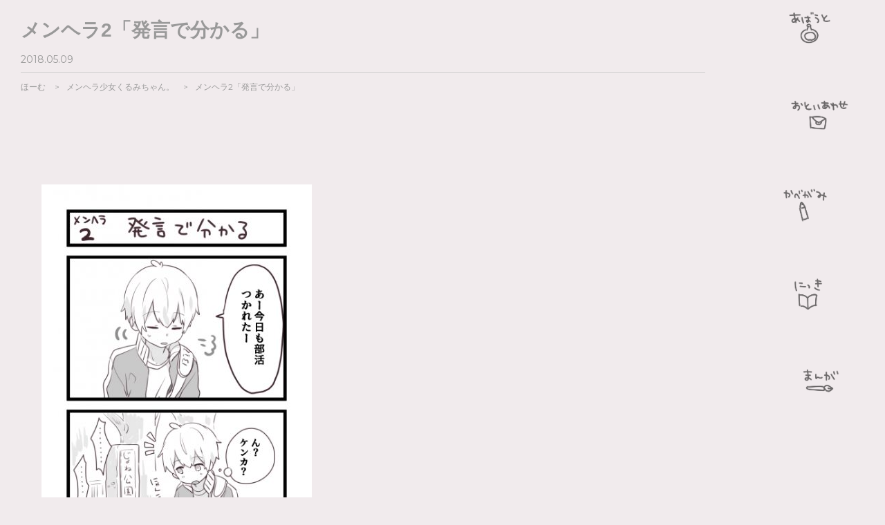

--- FILE ---
content_type: text/html; charset=UTF-8
request_url: https://pom-official.jp/kurumichan002/
body_size: 33562
content:
<!doctype html>
<html lang="ja">
<head>
<meta charset="utf-8" />
<title>メンヘラ2「発言で分かる」 | ぽむの部屋</title>





<script type="text/javascript">
if ((navigator.userAgent.indexOf('iPhone') > 0) || navigator.userAgent.indexOf('iPod') > 0 || navigator.userAgent.indexOf('Android') > 0) {
        document.write('<meta name="viewport" content="width=device-width, initial-scale=1, maximum-scale=1, user-scalable=0" />');
    }else{
        document.write('<meta name="viewport" content="width=1580" />');
    }
</script>



<link href='https://fonts.googleapis.com/css?family=Montserrat' rel='stylesheet' type='text/css'>


<!-- Global site tag (gtag.js) - Google Analytics -->
<script async src="https://www.googletagmanager.com/gtag/js?id=G-5SDBXP76N7"></script>
<script>
  window.dataLayer = window.dataLayer || [];
  function gtag(){dataLayer.push(arguments);}
  gtag('js', new Date());

  gtag('config', 'G-5SDBXP76N7');
</script>

<style>
<!--
html, body, div, span, applet, object, iframe,
h1, h2, h3, h4, h5, h6, p, blockquote, pre,
a, abbr, acronym, address, big, cite, code,
del, dfn, em, img, ins, kbd, q, s, samp,
small, strike, strong, sub, sup, tt, var,
b, u, i, center,
dl, dt, dd, ol, ul, li,
fieldset, form, label, legend,
table, caption, tbody, tfoot, thead, tr, th, td,
article, aside, canvas, details, embed,
figure, figcaption, footer, header, hgroup,
menu, nav, output, ruby, section, summary,
time, mark, audio, video {
  margin: 0;
  padding: 0;
  border: 0;
  font: inherit;
  font-size: 100%;
  vertical-align: baseline;
}


html {
  line-height: 1;
}

ol, ul {
  list-style: none;
}

table {
  border-collapse: collapse;
  border-spacing: 0;
}

caption, th, td {
  text-align: left;
  font-weight: normal;
  vertical-align: middle;
}

q, blockquote {
  quotes: none;
}
q:before, q:after, blockquote:before, blockquote:after {
  content: "";
  content: none;
}

a img {
  border: none;
}

article, aside, details, figcaption, figure, footer, header, hgroup, menu, nav, section, summary {
  display: block;
}
body {
  background-color:#f1ebed;
  color:#333333;
  line-height: 1;
  -ms-text-size-adjust: 100%;
  -webkit-text-size-adjust: 100%;
}
ol, ul {
  list-style: none;
  list-style-type: none;
}
   a:hover{
   opacity: 0.7;
  filter: alpha(opacity=70);
  -ms-filter: "alpha(opacity=70)";
    }
    body{
    font-family: arial,helvetica,clean,sans-serif, sans-serif;
    }
    body > header{ position:fixed; z-index:10; }

/* グローバルメニュー */
#other header{ position:fixed; bottom:0; right:0; width:230px; }
#other header nav{ border-left:1px solid #f3f3f1; background:#fbfbfb; }
#other header ul{ position:absolute; bottom:100px; left:65px; width:100px; }
#other header ul li{ margin-top:10px; font-size:0.8em; width:100%; text-align:center; }
#other header ul li a{ position:relative; line-height:normal; }

#other header #navigation{
    height: 1585px;
    background-image: url(https://pom-official.jp/wp-content/themes/pomu/img/menubg.jpg);
	background-repeat: no-repeat;
    background-size:cover;
}
#navigation nav ul li a{
    color:#333333;
    text-decoration: none;
}
    ul.grobalnav{
    font-size:0px;
    text-align:left;
    }
    ul.grobalnav li{
    color:#049ee8;
    font-size:35px;
    display:block;
    text-align:left;
    margin-right:20px;
    position: relative;
    }
    ul.grobalnav li a{
    color:#049ee8;
    text-decoration:none;
    }

    ul.grobalnav li.mT a{
    background-position: 0px 0px;
    background-image:url('https://pom-official.jp/wp-content/uploads/1611738471.png');
    background-repeat:no-repeat;
    background-size:850% auto;
    display:block;
    height:120px;
    width:120px;
    text-indent:100%;
    white-space:nowrap;
    overflow:hidden;
    }
    ul.grobalnav li.mT a:hover{
    background-position: 0px -150px;
    opacity: 1;
    }

    ul.grobalnav li.mA a{
    background-position: -210px 0px;
    background-image:url('https://pom-official.jp/wp-content/uploads/1611738471.png');
    background-repeat:no-repeat;
    background-size:850% auto;
    display:block;
    height:120px;
    width:120px;
    text-indent:100%;
    white-space:nowrap;
    overflow:hidden;
    }
    ul.grobalnav li.mA a:hover{
    background-position: -210px -150px;
    opacity: 1;
    }

    ul.grobalnav li.mM a{
    background-position: -360px 0px;
    background-image:url('https://pom-official.jp/wp-content/uploads/1611738471.png');
    background-repeat:no-repeat;
    background-size:850% auto;
    display:block;
    height:120px;
    width:120px;
    text-indent:100%;
    white-space:nowrap;
    overflow:hidden;
    }
    ul.grobalnav li.mM a:hover{
    background-position: -360px -150px;
    opacity: 1;
    }

    ul.grobalnav li.mW a{
    background-position: -520px 0px;
    background-image:url('https://pom-official.jp/wp-content/uploads/1611738471.png');
    background-repeat:no-repeat;
    background-size:850% auto;
    display:block;
    height:120px;
    width:120px;
    text-indent:100%;
    white-space:nowrap;
    overflow:hidden;
    }
    ul.grobalnav li.mW a:hover{
    background-position: -520px -150px;
    opacity: 1;
    }

    ul.grobalnav li.mB a{
    background-position: -680px 0px;
    background-image:url('https://pom-official.jp/wp-content/uploads/1611738471.png');
    background-repeat:no-repeat;
    background-size:850% auto;
    display:block;
    height:120px;
    width:120px;
    text-indent:100%;
    white-space:nowrap;
    overflow:hidden;
    }
    ul.grobalnav li.mB a:hover{
    background-position: -680px -151px;
    opacity: 1;
    }

    ul.grobalnav li.mC a{
    background-position: -830px 0px;
    background-image:url('https://pom-official.jp/wp-content/uploads/1611738471.png');
    background-repeat:no-repeat;
    background-size:850% auto;
    display:block;
    height:120px;
    width:120px;
    text-indent:100%;
    white-space:nowrap;
    overflow:hidden;
    }
    ul.grobalnav li.mC a:hover{
    background-position: -830px -154px;
    opacity: 1;
    }



/* 記事 */
#other article{ padding:30px 260px 0 30px; position:relative; }
#other article h1{ color:#999999; font-size:28px; font-weight:bold; text-decoration: none; }
#other article h1{ margin-bottom:20px;}
#other article ul.titleunder { padding-bottom:10px; border-bottom:1px solid #cccccc; }
#other article ul.titleunder li{ color:#999999; font-family: 'Montserrat',san-serif; font-size:14px; display:inline-block; margin-right:20px; }
#other article ul.titleunder li a{ color:#999999; text-decoration: none; }
#other article ul.titleunder li a:hover{ margin-bottom:15px; border-bottom:2px solid #999999; }

#other #entry{ padding:30px 30px; position:relative; }
#other #entry-content{ max-width:650px; padding:130px 0 65px 0; margin:0 auto; }
#other #entry-content img{ max-width:650px !important; width:100% !important; height:auto; border:1px solid #f9f9f9; margin:-1px; }
#other #entry-header{ margin:10px 0; background:url(../../images/common/border.png) no-repeat bottom left; padding-bottom:20px; margin-bottom:20px; }
#other #entry-header p{ font-family: 'Muli', sans-serif; line-height:100%; font-weight:400; margin:0 0 5px 0 !important; font-size:16px; }
#other #entry-header h2{ line-height:120%; font-size:1.2em; }
#other #entry-body{ width:100%; overflow:hidden; }
#other #entry-body,
#other #entry-more{ font-size:16px; line-height:160%; word-wrap:break-word; }
#other #entry-more{ background:url(../../images/common/border.png) no-repeat top left; padding-top:20px; zoom:1; }
#other #entry-body p,
#other #entry-more p{ margin:0 0 10px 0; }
#other #entry-body a,
#other #entry-more a{ color:#000000; text-decoration:underline; }
#other #entry-body a:hover,
#other #entry-more a:hover{ color:#666666; text-decoration:none; }

#other #entry-body { margin-bottom:200px; }
#other #entry-body img{ margin-bottom:30px; max-width:800px; height:auto; display:block; clear:both; }

    footer{
    background-color:#ffffff;
    height:450px;
    }
    footer h2{
    font-size:16px;
    height:50px;
    line-height:50px;
    }
    .footer_profile{
    border: 10px solid #f5f5f5;
    }
    table.footer_profiletable tr td{
    vertical-align:top;
    }
    table.footer_profiletable tr td.footer_profiletabletd1 img{
    width:200px;
    }
    table.footer_profiletable tr td.footer_profiletabletd2{
    font-size:16px;
    line-height:1.8em;
    padding-top:20px;
    padding-right:20px;
    }
    table.footer_profiletable tr td.footer_profiletabletd2 h3{
    margin-bottom:10px;
    }

    footer .footerwp{
    padding-bottom:100px;
    }


    small{        font-size:12px;

    text-align:center;
    display:block;
    color:#999999;
    width:250px;
    line-height:1.5em;
    margin:0 auto;
    font-family: 'Montserrat',san-serif;
    margin-bottom:20px;
    }
    small a{
    font-size:15px;
    color:#999999;
    text-decoration:none;
    font-family: 'Montserrat',san-serif;
    }
.clearfix:after {  
  content: ".";   
  display: block;   
  height: 0;   
  clear: both;   
  visibility: hidden;  
}    
.clearfix { display: inline-table; }  

/* Hides from IE-mac \*/  
* html .clearfix { height: 1%; }  
.clearfix { display: block; }  



.slider {
    font-size:0px;
}
.slider img {
    background-color: #000000;
}
.slider li{
    display:inline-block;
    margin-bottom:20px;
    margin-right:20px;
    font-size:0px;
    }
    .slider li div{
    position:relative;
    }
    .slider li div a:hover{
    opacity: 1;
    }
.slider li div a:after{
    display: block;
    content: "";
    top: 0;
    left: 0;
    bottom:0;
    right:0;
    width: 100%;
    height: 100%;
    position: absolute;
    padding: 0;
    margin: 0;
    }
    .slider li div a:hover:after{
    background-color: #ffffff;
    opacity: 0.8;
    }
.slider li div a{
    color:#000000;
    }

.slider li div a img{
    width:180px!important;
    height:180px!important;
    }

.slider li div time{
    font-size:14px;
    position: absolute;
    top: 40px;
    left:10px;
    text-align:left;
    
    margin-top:25px;
    -webkit-transition: all 1s;
    -moz-transition: all 1s;
    -ms-transition: all 1s;
    -o-transition: all 1s;
    transition: all 1s;
    opacity: 0;
    z-index:20;
    }
.slider li div p{
    font-size:16px;
    position: absolute;
    top: 85px;
    left:10px;
    line-height:1.5em;
    text-align:left;
    -webkit-transition: all 1s;
    -moz-transition: all 1s;
    -ms-transition: all 1s;
    -o-transition: all 1s;
    transition: all 1s;
    opacity: 0;
    z-index:20;
    }
.slider li:hover h3,.slider li:hover p,.slider li:hover time{
    opacity: 1;
    }
#masonry {  
width:100%;
overflow:hidden; 
}
.wallpaperlist{
	margin-bottom:30px;
	}
.wallpaperlist h3{
	background-color: #e2e2e2;
	border-left:2px solid #fc8089;
	display:block;
	padding:10px;
	margin-bottom:20px;
	}
.wallpaperlist a{
	color:#ffffff!important;
	text-decoration:none!important;
	background-color: #f37b7e;
	display:inline-block;
	text-align:center;
	padding:10px;
	margin-bottom:10px;
	margin-right:10px;
    }
.wallpaperlist a:hover{
    color:#ffffff!important;
    margin-bottom:10px; border-bottom:0px solid #000000;
    }
.wallpaperlist a:before {
	content: "Download　";
	}


/*BREADCHUMBS
------------------------------------------------------------------------------*/
#pankuzu{
	margin-bottom:60px;
	}

#breadCrumb{
 color:#999999;
 overflow: hidden;
 width: 100%;
	}

#breadCrumb ul{
 display:table;
}

#breadCrumb li{
 font-family: 'Montserrat',san-serif;
 display:table-cell;
 white-space:nowrap;
 font-size: 12px;
 padding:15px 0 15px 0px;
}

#breadCrumb a{
 text-decoration: none;
 color: #999999;
}

#breadCrumb a:hover{
   color:#000000;
   margin-bottom:15px; border-bottom:2px solid #000000;
   }


#breadCrumb .current,
#breadCrumb .current:hover{
 font-weight: bold;
 background: none;
}

#breadCrumb .current::after,
#breadCrumb .current::before{
 content: normal;
}
#breadCrumb li:after {
 padding-left: 10px;
 padding-right: 10px;
 content:" > ";
}
#breadCrumb li:last-child {
 padding-right: 0px;
 content:"";
}

#breadCrumb li.last {
   padding-left: 0px;
}
#breadCrumb li.last:after {
 content:"";
}
#breadCrumb div {
 display: none;
}

/* pagenavi
-----------------------------------------------------------------------------*/
.noclick{
        display:none;
	pointer-events: none;
	}

.pagenavi_single {
	height:40px;
	line-height:40px;
	position: relative;
	}
.pagenavi_single1 {
	height:40px;
	line-height:40px;
	position: relative;
        margin-top:100px;
        margin-bottom:400px;
	}
.old01, .new01 { background-color: #e2e2e2; width:200px; text-align:center; text-decoration:none; font-family: 'Montserrat',san-serif; }
.old01 span, .new01 span{ color:#999999; }

.old01:hover, .new01:hover{ background-color: #a8a8a8; opacity: 1; text-decoration:none; }
.old01:hover span, .new01:hover span{ color:#666666; }
.old01 { position: absolute; right: 0px; }
.new01 { position: absolute; left: 0px;  }

/* Comment
-----------------------------------------------------------------------------*/

#comment_area{
      font-size:16px;
      }
#comment_area h3{
      font-family: 'Montserrat',san-serif;
      font-size:18px;
      }
#comment_area h3 small{
      width:auto;
      height:auto;
      line-height:1.3em;
      }
p.commentNotesBefore{
      font-size:12px;
      margin-top:10px;
      margin-bottom:10px;
      }
p.commentNotesAfter{
      font-size:12px;
      margin-top:10px;
      margin-bottom:10px;
      }
p.comment-form-author,p.comment-form-email{
      margin-bottom:10px;
      }
#comments{
      font-family: 'Montserrat',san-serif;
      margin-bottom:30px;
}
.logged-in-as{
      margin-top:10px;
      margin-bottom:10px;
      }
.logged-in-as a{
      color:#0267d3;
      font-size:14px;
      }



#reply-title{
      margin-top:50px;
      }
.comment-body{
      margin-top:20px;
      border-bottom:1px solid #e2e2e2;
      }
.comment-body p{
      font-size:16px;
      line-height:1.8em;
      }
.comment-meta a{
        color:#999999;
	font-size:12px;
        text-decoration:none;
        }
.comment-meta{
        margin-bottom:10px;
        }

.reply{
      margin-top:15px;
      margin-bottom:30px;
      }
.reply a{
      color:#999999;
      font-size:13px;
      padding:10px 15px 10px 15px;
      background-color: #eeeeee;
      text-decoration:none;
      }
.reply a:hover{ background-color: #e2e2e2; opacity: 1; text-decoration:none; }
.form-submit input[type="submit"]{
        color:#ffffff;
        font-size:16px;
	display: block;
	padding: 15px 30px 15px 30px;
	border: none;
	overflow: hidden;
	cursor: pointer;
	outline: none;
        background-color: #fc8089;
  }
.form-submit input[type="submit"]:hover{
        color:#ffffff;
        background-color: #ec8089;
  }

textarea#comment{
        font-size:16px;
        width:700px;
        height:150px;
        }
#cancel-comment-reply-link{
        display:block;
        clear:both;
        font-size:14px;
        margin-top:10px;
        }



/*------------------------------------------------------------------------------
 * @ max-width970px
------------------------------------------------------------------------------*/
@media screen and (max-width: 970px) {

    body > header{ position:static; z-index:10; }

/* グローバルメニュー */
#other header{ position:static; bottom:0; right:0; width:auto; border-bottom:1px solid #999999;}
#other header nav{ border-left:0x solid #f3f3f1; background:none; }
#other header ul{ position:static; bottom:0px; left:0px; max-width:300px; width:100%; margin:0 auto;}
#other header ul li{ padding-top:10px; font-size:0px; width:auto; text-align:center; padding-bottom:10px;  }
#other header ul li a{ position:static; line-height:normal; }

#other header #navigation{
    height: auto;
    background-image: url(https://pom-official.jp/wp-content/themes/pomu/img/menubg.jpg);
    background-repeat: no-repeat;
    background-size:cover;
}
#other #entry-body img{ margin-bottom:30px; max-width:800px; width:100%; height:auto; display:block; clear:both; }


#other article{ padding:30px 10px 0 10px; position:static; }
#other #entry{ padding:50px 0px; position:static; }

section{
    width:100%;
    }
    .sectionin{
    margin-top:60px;
    margin-bottom:60px;
    }
#twitterWp {
	position:static;box-sizing:content-box; z-index:99;
        }
#twitterIn {
	width: 236px;
	background: url(https://pom-official.jp/wp-content/themes/pomu/img/bg_twitter_btm.png) left bottom no-repeat;
	padding-bottom: 8px;
	font-size: 93%;
	margin-left: auto;
        margin:0 auto;
	margin-top: 20px;
	margin-bottom: 20px;
        }
    ul.grobalnav{
    width:300px;
    margin:0 auto;
    }
    ul.grobalnav li{
    display:inline-block;
    margin-right:10px;
    margin-bottom:10px;
    margin-top:10px;
    }
    ul.grobalnav li.mT a{
    width:90px;
    height:84px;
    background-position: 0px 0px;
    background-size:800% auto;
    }
    ul.grobalnav li.mA a{
    width:90px;
    height:84px;
    background-position: -150px 0px;
    background-size:800% auto;
    }
    ul.grobalnav li.mM a{
    width:90px;
    height:84px;
    background-position: -250px 0px;
    background-size:800% auto;
    }
    ul.grobalnav li.mW a{
    width:90px;
    height:84px;
    background-position: -350px 0px;
    background-size:800% auto;
    }
    ul.grobalnav li.mB a{
    width:90px;
    height:84px;
    background-position: -480px 0px;
    background-size:800% auto;
    }
    ul.grobalnav li.mC a{
    width:90px;
    height:84px;
    background-position: -590px 0px;
    background-size:800% auto;
    }
    ul.grobalnav li.mT a:hover{
    background-position: 0px 0px;
    }
    ul.grobalnav li.mA a:hover{
    background-position: -150px 0px;
    }
    ul.grobalnav li.mM a:hover{
    background-position: -250px 0px;
    }
    ul.grobalnav li.mW a:hover{
    background-position: -350px 0px;
    }
    ul.grobalnav li.mB a:hover{
    background-position: -480px 0px;
    }
    ul.grobalnav li.mC a:hover{
    background-position: -590px 0px;
    }
#other header #navigation small{
    display:none;
    width:auto;
    font-size:16px;
    position:static;
    }
    small{
    display:block;
    color:#999999;
    width:auto;
    height:auto;
    line-height:1.5em;
    margin:10px 0px;
    text-align:center;
    }
    small a{
    display:block;
    }
textarea#comment{
        font-size:16px;
        width:90%;
        height:150px;
        margin-right:5px;
        }
.pagenavi_single {
	height:40px;
	line-height:40px;
	position: static;
        margin-left:10px;
        margin-right:10px;
	}
.pagenavi_single1 {
	height:40px;
	line-height:40px;
	position: static;
        margin-top:100px;
        margin-bottom:200px;
        margin-left:10px;
        margin-right:10px;
	}
.old01, .new01 { background-color: #e2e2e2; display:block; width:100%; text-align:center; text-decoration:none; font-family: 'Montserrat',san-serif; }
.old01 span, .new01 span{ color:#999999; }

.old01:hover, .new01:hover{ background-color: #a8a8a8; opacity: 1; text-decoration:none; }
.old01:hover span, .new01:hover span{ color:#666666; }
.old01 { position: relative; right: 0px; display:block;  }
.new01 { position: relative; left: 0px; margin-bottom:10px; }
.noclick{
        display:none;
	pointer-events: none;
	}

/* sp */
.wallpaperlist h3{
	background-color: #e2e2e2;
	border-left:2px solid #fc8089;
	display:block;
	padding:10px;
	margin-bottom:20px;
	}

.wallpaperlist a{
	color:#ffffff!important;
	text-decoration:none!important;
	background-color: #f37b7e;
	display:block;
	text-align:center;
	padding:10px;
	margin-bottom:10px;
	margin-right:0px;
    }
.wallpaperlist a:hover{
    color:#ffffff!important;
    margin-bottom:10px; border-bottom:0px solid #000000;
    }
.wallpaperlist a:before {
	content: "Download　";
	}


}

-->
</style>
<script type="text/javascript" src='https://pom-official.jp/wp-includes/js/comment-reply.js'></script>

<!-- All in One SEO Pack 2.2.6.2 by Michael Torbert of Semper Fi Web Designob_start_detected [-1,-1] -->
<link rel="canonical" href="https://pom-official.jp/kurumichan002/" />
<!-- /all in one seo pack -->
<link rel='dns-prefetch' href='//s.w.org' />
<link rel="alternate" type="application/rss+xml" title="ぽむの部屋 &raquo; メンヘラ2「発言で分かる」 のコメントのフィード" href="https://pom-official.jp/kurumichan002/feed/" />
		<script type="text/javascript">
			window._wpemojiSettings = {"baseUrl":"https:\/\/s.w.org\/images\/core\/emoji\/11\/72x72\/","ext":".png","svgUrl":"https:\/\/s.w.org\/images\/core\/emoji\/11\/svg\/","svgExt":".svg","source":{"concatemoji":"https:\/\/pom-official.jp\/wp-includes\/js\/wp-emoji-release.min.js?ver=4.9.8"}};
			!function(a,b,c){function d(a,b){var c=String.fromCharCode;l.clearRect(0,0,k.width,k.height),l.fillText(c.apply(this,a),0,0);var d=k.toDataURL();l.clearRect(0,0,k.width,k.height),l.fillText(c.apply(this,b),0,0);var e=k.toDataURL();return d===e}function e(a){var b;if(!l||!l.fillText)return!1;switch(l.textBaseline="top",l.font="600 32px Arial",a){case"flag":return!(b=d([55356,56826,55356,56819],[55356,56826,8203,55356,56819]))&&(b=d([55356,57332,56128,56423,56128,56418,56128,56421,56128,56430,56128,56423,56128,56447],[55356,57332,8203,56128,56423,8203,56128,56418,8203,56128,56421,8203,56128,56430,8203,56128,56423,8203,56128,56447]),!b);case"emoji":return b=d([55358,56760,9792,65039],[55358,56760,8203,9792,65039]),!b}return!1}function f(a){var c=b.createElement("script");c.src=a,c.defer=c.type="text/javascript",b.getElementsByTagName("head")[0].appendChild(c)}var g,h,i,j,k=b.createElement("canvas"),l=k.getContext&&k.getContext("2d");for(j=Array("flag","emoji"),c.supports={everything:!0,everythingExceptFlag:!0},i=0;i<j.length;i++)c.supports[j[i]]=e(j[i]),c.supports.everything=c.supports.everything&&c.supports[j[i]],"flag"!==j[i]&&(c.supports.everythingExceptFlag=c.supports.everythingExceptFlag&&c.supports[j[i]]);c.supports.everythingExceptFlag=c.supports.everythingExceptFlag&&!c.supports.flag,c.DOMReady=!1,c.readyCallback=function(){c.DOMReady=!0},c.supports.everything||(h=function(){c.readyCallback()},b.addEventListener?(b.addEventListener("DOMContentLoaded",h,!1),a.addEventListener("load",h,!1)):(a.attachEvent("onload",h),b.attachEvent("onreadystatechange",function(){"complete"===b.readyState&&c.readyCallback()})),g=c.source||{},g.concatemoji?f(g.concatemoji):g.wpemoji&&g.twemoji&&(f(g.twemoji),f(g.wpemoji)))}(window,document,window._wpemojiSettings);
		</script>
		<style type="text/css">
img.wp-smiley,
img.emoji {
	display: inline !important;
	border: none !important;
	box-shadow: none !important;
	height: 1em !important;
	width: 1em !important;
	margin: 0 .07em !important;
	vertical-align: -0.1em !important;
	background: none !important;
	padding: 0 !important;
}
</style>
<link rel='stylesheet' id='celtispack-style-css'  href='https://pom-official.jp/wp-content/plugins/celtispack/css/celtispack-style.css?ver=4.9.8' type='text/css' media='all' />
<link rel='stylesheet' id='contact-form-7-css'  href='https://pom-official.jp/wp-content/plugins/contact-form-7/includes/css/styles.css?ver=4.6' type='text/css' media='all' />
      <script>
      if (document.location.protocol != "https:") {
          document.location = document.URL.replace(/^http:/i, "https:");
      }
      </script>
      <script type='text/javascript' src='https://pom-official.jp/wp-includes/js/jquery/jquery.js?ver=1.12.4'></script>
<script type='text/javascript' src='https://pom-official.jp/wp-includes/js/jquery/jquery-migrate.min.js?ver=1.4.1'></script>
<link rel='https://api.w.org/' href='https://pom-official.jp/wp-json/' />
<link rel="EditURI" type="application/rsd+xml" title="RSD" href="https://pom-official.jp/xmlrpc.php?rsd" />
<link rel="wlwmanifest" type="application/wlwmanifest+xml" href="https://pom-official.jp/wp-includes/wlwmanifest.xml" /> 
<link rel='prev' title='やみちゃ' href='https://pom-official.jp/yami-2/' />
<link rel='next' title='メンヘラ3「はなさない」' href='https://pom-official.jp/kurumichan003/' />
<meta name="generator" content="WordPress 4.9.8" />
<link rel='shortlink' href='https://pom-official.jp/?p=2289' />
<link rel="alternate" type="application/json+oembed" href="https://pom-official.jp/wp-json/oembed/1.0/embed?url=https%3A%2F%2Fpom-official.jp%2Fkurumichan002%2F" />
<link rel="alternate" type="text/xml+oembed" href="https://pom-official.jp/wp-json/oembed/1.0/embed?url=https%3A%2F%2Fpom-official.jp%2Fkurumichan002%2F&#038;format=xml" />
<link rel="apple-touch-icon" sizes="180x180" href="/wp-content/uploads/fbrfg/apple-touch-icon.png">
<link rel="icon" type="image/png" sizes="32x32" href="/wp-content/uploads/fbrfg/favicon-32x32.png">
<link rel="icon" type="image/png" sizes="16x16" href="/wp-content/uploads/fbrfg/favicon-16x16.png">
<link rel="manifest" href="/wp-content/uploads/fbrfg/site.webmanifest">
<link rel="mask-icon" href="/wp-content/uploads/fbrfg/safari-pinned-tab.svg" color="#5bbad5">
<link rel="shortcut icon" href="/wp-content/uploads/fbrfg/favicon.ico">
<meta name="msapplication-TileColor" content="#da532c">
<meta name="msapplication-config" content="/wp-content/uploads/fbrfg/browserconfig.xml">
<meta name="theme-color" content="#ffffff"></head>
<body data-rsssl=1 id="other">
	<header>
	<div id="navigation">
		<nav>
<ul class="grobalnav">
<li class="mT"><a href="https://pom-official.jp/">ほーむ</a></li>
<li class="mA"><a href="https://pom-official.jp/about/">あばうと</a></li>
<li class="mM"><a href="https://enjoynet.co.jp/contact-us/?post_id=11093">おといあわせ</a></li>
<li class="mW"><a href="https://pom-official.jp/wallpaper/">かべがみ</a></li>
<li class="mB"><a href="https://pom-official.jp/weblog/">ぶろぐ</a></li>
<li class="mC"><a href="https://pom-official.jp/manga">まんが</a></li>
</ul>
		</nav>


	</div>
	</header>


<article>
<h1><span>メンヘラ2「発言で分かる」  </span></h1>
    <ul class="titleunder">
    <li>2018.05.09 </li>
    </ul>



<div id="pankuzu">
<div id="breadCrumb">
 <ul>
 <li itemscope="" itemtype="http://data-vocabulary.org/Breadcrumb" class="first"><a href="https://pom-official.jp/" itemprop="url"><span itemprop="title">ほーむ</span></a></li>
<li itemscope="" itemtype="http://data-vocabulary.org/Breadcrumb"><a href="https://pom-official.jp/manga/menhera_kurumichan/" itemprop="url"><span itemprop="title">メンヘラ少女くるみちゃん。</a></span></a></li>
 <li class="last">メンヘラ2「発言で分かる」</li>

 </ul>
</div>
</div>





</article>



<article>
<div id="entry">
<div id="entry-body">




<p><img class="alignnone size-large wp-image-2291" src="https://pom-official.jp/wp-content/uploads/1569333251-391x1024.jpg" alt="" width="391" height="1024" srcset="https://pom-official.jp/wp-content/uploads/1569333251-391x1024.jpg 391w, https://pom-official.jp/wp-content/uploads/1569333251-115x300.jpg 115w, https://pom-official.jp/wp-content/uploads/1569333251.jpg 420w" sizes="(max-width: 391px) 100vw, 391px" /></p>

</div>
</div>







<div id="comment_area">
<h3 id="comments">Comments</h3>
<ol class="commets-list">
		<li class="comment even thread-even depth-1" id="comment-1533">
				<div id="div-comment-1533" class="comment-body">
				<div class="comment-author vcard">
			<img alt='' src='https://secure.gravatar.com/avatar/5c70f2730bb882b852c306873ca11df9?s=48&#038;d=monsterid&#038;r=g' srcset='https://secure.gravatar.com/avatar/5c70f2730bb882b852c306873ca11df9?s=96&#038;d=monsterid&#038;r=g 2x' class='avatar avatar-48 photo' height='48' width='48' />			<cite class="fn">須田島椎名</cite> <span class="says">より:</span>		</div>
		
		<div class="comment-meta commentmetadata"><a href="https://pom-official.jp/kurumichan002/#comment-1533">
			2020年5月30日 12:28 PM</a>		</div>

		<p>可愛いなwwww</p>

		<div class="reply"><a rel='nofollow' class='comment-reply-link' href='https://pom-official.jp/kurumichan002/?replytocom=1533#respond' onclick='return addComment.moveForm( "div-comment-1533", "1533", "respond", "2289" )' aria-label='須田島椎名 に返信'>返信</a></div>
				</div>
		</li><!-- #comment-## -->
</ol>
	<div id="respond" class="comment-respond">
		<h3 id="reply-title" class="comment-reply-title">Leave a Comment <small><a rel="nofollow" id="cancel-comment-reply-link" href="/kurumichan002/#respond" style="display:none;">コメントをキャンセル</a></small></h3>			<form action="https://pom-official.jp/wp-comments-post.php" method="post" id="commentform" class="comment-form">
				<p class="commentNotesBefore">入力エリアすべてが必須項目です。メールアドレスが公開されることはありません。</p><p class="comment-form-comment"><textarea id="comment" name="comment" cols="50" rows="6" aria-required="true" placeholder="＊COMMENT" /></textarea></p><p class="commentNotesAfter">内容をご確認の上、送信してください。</p><p class="comment-form-author"><input id="author" name="author" type="text" value="" size="30" placeholder="＊お名前を入力してください" /></p>
<p class="comment-form-email"><input id="email" name="email" type="text" value="" size="30"placeholder="＊メールアドレスを入力してください" /></p>

<p class="form-submit"><input name="submit" type="submit" id="submit" class="submit" value="コメントを投稿" /> <input type='hidden' name='comment_post_ID' value='2289' id='comment_post_ID' />
<input type='hidden' name='comment_parent' id='comment_parent' value='0' />
</p><p style="display: none;"><input type="hidden" id="akismet_comment_nonce" name="akismet_comment_nonce" value="8a36f0bd4e" /></p><p style="display: none;"><input type="hidden" id="ak_js" name="ak_js" value="81"/></p>			</form>
			</div><!-- #respond -->
	</div>


<div class="pagenavi_single1">
  <a class="new01" href="https://pom-official.jp/kurumichan003/" title="新しいページへ"><span>< Next</span></a>
  <a class="old01" href="https://pom-official.jp/yami-2/" title="古いページへ"><span>Prev ></span></a></div>






<div id="pankuzu">
<div id="breadCrumb">
 <ul>
 <li itemscope="" itemtype="http://data-vocabulary.org/Breadcrumb" class="first"><a href="https://pom-official.jp/" itemprop="url"><span itemprop="title">ほーむ</span></a></li>
<li itemscope="" itemtype="http://data-vocabulary.org/Breadcrumb"><a href="https://pom-official.jp/manga/menhera_kurumichan/" itemprop="url"><span itemprop="title">メンヘラ少女くるみちゃん。</a></span></a></li>
 <li class="last">メンヘラ2「発言で分かる」</li>

 </ul>
</div>
</div>

</article>

<small>
&copy; 2015 JOYNET LLC.
</small>

<script src="https://ajax.googleapis.com/ajax/libs/jquery/1.11.1/jquery.min.js"></script>
<script src="https://pom-official.jp/wp-content/themes/pomu/js/masonry.min.js"></script>
<script>
$(function(){
$('#masonry').masonry({
	itemSelector: 'li',
	isFitWidth: true,
	isAnimated: true
});
});
</script>



<script type="text/javascript">
<!--
var wheel = function(e) {
  var delta = 0;
  if (!e) e = window.event;
  if (e.shiftKey || e.ctrlKey) {
    if (e.preventDefault) {
      e.preventDefault();
    }
    e.returnValue = false;
  }
}
if (window.addEventListener) {
 if (window.MouseScrollEvent) {
    window.addEventListener('DOMMouseScroll', wheel, false);
  } else {
    window.addEventListener('mousewheel', wheel, false);
  }
} else {
  window.onmousewheel = document.onmousewheel = wheel;
}
// -->
</script>

      <script>
      if (document.location.protocol != "https:") {
          document.location = document.URL.replace(/^http:/i, "https:");
      }
      </script>
      <script type='text/javascript' src='https://pom-official.jp/wp-content/plugins/akismet/_inc/form.js?ver=3.1.5'></script>
<script type='text/javascript' src='https://pom-official.jp/wp-content/plugins/contact-form-7/includes/js/jquery.form.min.js?ver=3.51.0-2014.06.20'></script>
<script type='text/javascript'>
/* <![CDATA[ */
var _wpcf7 = {"recaptcha":{"messages":{"empty":"\u3042\u306a\u305f\u304c\u30ed\u30dc\u30c3\u30c8\u3067\u306f\u306a\u3044\u3053\u3068\u3092\u8a3c\u660e\u3057\u3066\u304f\u3060\u3055\u3044\u3002"}}};
/* ]]> */
</script>
<script type='text/javascript' src='https://pom-official.jp/wp-content/plugins/contact-form-7/includes/js/scripts.js?ver=4.6'></script>
<script type='text/javascript' src='https://pom-official.jp/wp-includes/js/wp-embed.min.js?ver=4.9.8'></script>
<!-- Celtispack version 2.2.1 Page generated info 29 queries 0.071 seconds --></body>
</html>